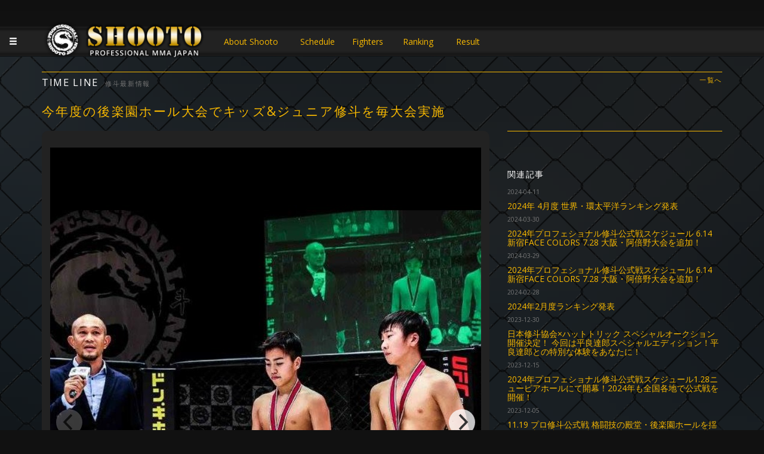

--- FILE ---
content_type: text/html; charset=UTF-8
request_url: https://shooto-mma.com/topics/?id=1172
body_size: 13203
content:
<!DOCTYPE html>
<html lang="ja">
<head>
	<!-- Google tag (gtag.js) -->
<script async src="https://www.googletagmanager.com/gtag/js?id=UA-607932-84"></script>
<script>
  window.dataLayer = window.dataLayer || [];
  function gtag(){dataLayer.push(arguments);}
  gtag('js', new Date());

  gtag('config', 'UA-607932-84');
</script>

<meta charset="UTF-8">
<title>今年度の後楽園ホール大会でキッズ&ジュニア修斗を毎大会実施 日本修斗協会公認サイト | PRO SHOOTO MMA JAPAN - 修斗  - サステイン</title>
<link rel="icon" type="image/png" href="/shooto_logo_master.png" sizes="16x16">
<meta name="viewport" content="width=device-width, initial-scale=1, maximum-scale=1, minimum-scale=1">
<meta name="keywords" content="修斗,SHOOTO,MMA,総合格闘技,今年度の後楽園ホール大会でキッズ&ジュニア修斗を毎大会実施">
<meta name="description" content="修斗（SHOOTO）今年度の後楽園ホール大会でキッズ&ジュニア修斗を毎大会実施">
  <script src="https://code.jquery.com/jquery-3.7.1.min.js" ></script>
<!-- Latest compiled and minified CSS -->
<link rel="stylesheet" href="https://maxcdn.bootstrapcdn.com/bootstrap/3.3.6/css/bootstrap.min.css" integrity="sha384-1q8mTJOASx8j1Au+a5WDVnPi2lkFfwwEAa8hDDdjZlpLegxhjVME1fgjWPGmkzs7" crossorigin="anonymous">
  <link rel="stylesheet" href="https://cdn.jsdelivr.net/npm/bootstrap@3.4.1/dist/css/bootstrap.min.css">
<!-- Optional theme -->
<link rel="stylesheet" href="https://maxcdn.bootstrapcdn.com/bootstrap/3.3.6/css/bootstrap-theme.min.css" integrity="sha384-fLW2N01lMqjakBkx3l/M9EahuwpSfeNvV63J5ezn3uZzapT0u7EYsXMjQV+0En5r" crossorigin="anonymous">
<!-- Latest compiled and minified JavaScript -->
  <script src="https://cdn.jsdelivr.net/npm/bootstrap@3.4.1/dist/js/bootstrap.min.js"></script>
<link rel="stylesheet" type="text/css" href="/css.css">
<link rel="stylesheet" type="text/css" href="/menu.css"/>
<link rel="stylesheet" type="text/css" href="//fonts.googleapis.com/css?family=Open+Sans" />
<link rel="stylesheet" href="https://npmcdn.com/flickity@1.2/dist/flickity.css">
<script src="https://npmcdn.com/flickity@1.2/dist/flickity.pkgd.min.js"></script>
<script src="https://apis.google.com/js/platform.js"></script>
<script src="/jquery.mobile-menu.js"></script>
<script src="/pagetop.js"></script>
<script>jQuery(function($){$("#main-image-gallery").flickity({contain: true,imagesLoaded: true,pageDots :false});});</script>
</head>
<style>
.main-image-gallery {height:300px;}
</style>
<body>
<script>
  (function(i,s,o,g,r,a,m){i['GoogleAnalyticsObject']=r;i[r]=i[r]||function(){
  (i[r].q=i[r].q||[]).push(arguments)},i[r].l=1*new Date();a=s.createElement(o),
  m=s.getElementsByTagName(o)[0];a.async=1;a.src=g;m.parentNode.insertBefore(a,m)
  })(window,document,'script','https://www.google-analytics.com/analytics.js','ga');

  ga('create', 'UA-607932-84', 'auto');
  ga('send', 'pageview');

</script><div id="main">
<div id="contents">
<div id="shadow">
<div id="gauge">


<script>
$(function(){
	$("body").mobile_menu({
		menu: ['#sllide_menu nav'],
		prepend_button_to: '#slide_btn',
		button_content: '<div id="navi" class="fa fa-bars fa-3x glyphicon glyphicon-menu-hamburger"></div>'
	});
});
</script>

<header id="header">
<div id="slide_btn"></div>
<div class="container">
<h1><a href="https://shooto-mma.com">JAPANESE MMA SHOOTO OFFICIAL</a>
</h1><div class="head-link">
<a href="/about/" style="width:10em">About Shooto</a>
<a href="/schedule/">Schedule</a> 
<a href="/fighters/?pg=fighters&weight_class=1">Fighters</a> 
<a href="/ranking/">Ranking</a> 
<a href="/result/">Result</a>
<!--<a href="/colum/">Colum</a>-->
</div>
</div>
</header>
<a id="vtj-banner" href="http://www.vtj-mma.com/" target="_blank" style="display:none;">VTJ 6.19 大阪で開催</a>



<div id="sllide_menu">
<nav>
<ul>
<li><a class="menu-item" href="/schedule">Schedule<small class="pull-right">開催予定</small></a></li>
<li><a class="menu-item" href="/fighters/?pg=fighters&weight_class=1">Fighters<small class="pull-right">選手紹介</small></a></li>
<li><a class="menu-item" href="/ranking">Ranking<small class="pull-right">ランキング</small></a></li>
<li><a class="menu-item" href="/result">Result<small class="pull-right">大会結果</small></a></li>
<!--<li><a class="menu-item" href="/ticket">Ticket<small class="pull-right">チケット</small></a></li>-->
<li><a class="menu-item" href="/about">About Shooto<small class="pull-right">修斗とは</small></a></li>
<!--<li><a class="menu-item" href="/colum">Colum<small class="pull-right">コラム</small></a></li>-->

</ul>
</nav>
</div><div id="pagetop"></div>
<div class="container">
<h2>TIME LINE<small style="margin-left:1em;">修斗最新情報</small><small><a href="./" class="pull-right">一覧へ</a></small></h2><div id="fighter-info"></div>
<p></p><h3 style="font-size:1.5em;color:#F7B800;">今年度の後楽園ホール大会でキッズ&ジュニア修斗を毎大会実施</h3><div class="row"><div class="col-xs-12 col-md-8"><div style="padding:1em;background:#222;color:#DDD;border-radius:10px;margin-bottom:1em;"><div id="main-image-gallery" style="margin-top:1em;”><img src="../images/jr1.JPG" alt="ジュニア修斗"><img src="../images/jr2.PNG" alt="ジュニア修斗"><img src="../images/jr3.PNG" alt="ジュニア修斗"><img src="../images/jr4.PNG" alt="ジュニア修斗"></div><br />
一昨年より日本修斗協会が育成に力を入れているキッズ&ジュニア修斗の試合をサステイン主催プロ修斗公式戦後楽園ホール大会で毎大会実施されることになりました。<br />
キッズ&ジュニア修斗@後楽園ホールへの参加資格は、日本修斗協会加盟のオフィシャルジム及びオフィシャルクラブから推薦、日本修斗協会協力のもと、試合が組まれます。<br />
尚、6月25日に予定している大阪府立体育館第二競技場大会でも開催されます。<br />
未来のMMAファイター、世界王者に惜しみない声援をお送り下さい。<br />
<br />
<br />
キッズ&ジュニア修斗@後楽園ホール<br />
［大会日程］<br />
3月24日（金）<br />
5月12日（金）<br />
6月25日（日）※大阪（府立体育館第二競技場）<br />
7月23日（日）<br />

	<div class="panel panel-default" style="margin-top:1em;">
	<div class="panel-body">
	<a href="https://twitter.com/share" class="twitter-share-button" data-text="今年度の後楽園ホール大会でキッズ&ジュニア修斗を毎大会実施" data-size="large" data-hashtags="">Tweet</a> <script>!function(d,s,id){var js,fjs=d.getElementsByTagName(s)[0],p=/^http:/.test(d.location)?'http':'https';if(!d.getElementById(id)){js=d.createElement(s);js.id=id;js.src=p+'://platform.twitter.com/widgets.js';fjs.parentNode.insertBefore(js,fjs);}}(document, 'script', 'twitter-wjs');</script>
	</div>
	</div></div></div><div class="col-xs-12 col-md-4"><h2><br><small> </small></h2><div><div style="margin:1em auto;"><a href="..//?id=" style=""></a></div><h3>関連記事</h3><h4 style="font-size:1em;"><small style="display:block;margin:1em auto;">2024-04-11</small><a href="./?id=5318">2024年 4月度 世界・環太平洋ランキング発表</a></h4><h4 style="font-size:1em;"><small style="display:block;margin:1em auto;">2024-03-30</small><a href="./?id=5290">2024年プロフェショナル修斗公式戦スケジュール 6.14 新宿FACE  COLORS 7.28 大阪・阿倍野大会を追加！</a></h4><h4 style="font-size:1em;"><small style="display:block;margin:1em auto;">2024-03-29</small><a href="./?id=5288">2024年プロフェショナル修斗公式戦スケジュール 6.14 新宿FACE  COLORS 7.28 大阪・阿倍野大会を追加！</a></h4><h4 style="font-size:1em;"><small style="display:block;margin:1em auto;">2024-02-28</small><a href="./?id=5244">2024年2月度ランキング発表</a></h4><h4 style="font-size:1em;"><small style="display:block;margin:1em auto;">2023-12-30</small><a href="./?id=5196">日本修斗協会×ハットトリック スペシャルオークション開催決定！ 今回は平良達郎スペシャルエディション！平良達郎との特別な体験をあなたに！</a></h4><h4 style="font-size:1em;"><small style="display:block;margin:1em auto;">2023-12-15</small><a href="./?id=5191">2024年プロフェショナル修斗公式戦スケジュール1.28ニューピアホールにて開幕！2024年も全国各地で公式戦を開催！</a></h4><h4 style="font-size:1em;"><small style="display:block;margin:1em auto;">2023-12-05</small><a href="./?id=5175">11.19 プロ修斗公式戦 格闘技の殿堂・後楽園ホールを揺らした新井丈vs山内渉、宇野薫vsオーディン 選手と共に戦ったグローブをオークションに出品！</a></h4><h4 style="font-size:1em;"><small style="display:block;margin:1em auto;">2023-10-14</small><a href="./?id=5094">10.15全日本アマ修斗選手権 ライブ配信情報 　今年もデュアルケージで開催、両試合場とも全試合無料ライブ配信決定！ 　各階級決勝戦は実況&解説入りでお届け！ 　ゲスト解説には斎藤裕が登場！</a></h4><h4 style="font-size:1em;"><small style="display:block;margin:1em auto;">2023-09-30</small><a href="./?id=5085">10月15日　アマ修斗（一般）全日本選手権　組み合わせ&試合順決定</a></h4><h4 style="font-size:1em;"><small style="display:block;margin:1em auto;">2023-09-20</small><a href="./?id=5065">12.2 プロフェッショナル修斗・豊洲PIT大会決定カードリリース動画</a></h4><h4 style="font-size:1em;"><small style="display:block;margin:1em auto;">2023-09-20</small><a href="./?id=5069">10/5（木）後楽園ホールにてプロ修斗公式戦の雰囲気を再現！ 　観客エキストラ大募集 </a></h4><h4 style="font-size:1em;"><small style="display:block;margin:1em auto;">2023-08-11</small><a href="./?id=5040">UFCで活躍中の“スーパーノヴァ”平良達郎が『魔裟斗チャンネル』に登場！</a></h4><h4 style="font-size:1em;"><small style="display:block;margin:1em auto;">2023-07-15</small><a href="./?id=5022">2023年7月度世界・環太平洋ランキング発表</a></h4><h4 style="font-size:1em;"><small style="display:block;margin:1em auto;">2023-06-30</small><a href="./?id=4998">2023年 6月度ランキング発表</a></h4><h4 style="font-size:1em;"><small style="display:block;margin:1em auto;">2023-03-23</small><a href="./?id=4837">修斗年間表彰2022 & 新人王2022三賞決定！ 　2022年プロ修斗の顔は新井丈！MVP & MIP W受賞！ 　新人王MVPはCHAN-龍！フライ級片山は技能&敢闘W受賞</a></h4><h4 style="font-size:1em;"><small style="display:block;margin:1em auto;">2023-03-10</small><a href="./?id=4816">勢いが止まらない！世界王者・平良達郎が切手のデザインに！世界を相手に戦う「TATSURO TAIRA」フレーム切手の限定販売が決定！</a></h4><h4 style="font-size:1em;"><small style="display:block;margin:1em auto;">2023-02-27</small><a href="./?id=4809">博物館レベルのお宝の数々を出品！ 　修斗レジェンド ×アマ修斗チャンピオン 対談企画連動スペシャルオークション開催決定！ 　オークションは3/5（日）22時まで！</a></h4><h4 style="font-size:1em;"><small style="display:block;margin:1em auto;">2023-02-14</small><a href="./?id=4807">2023年度新人王決定トーナメント 組み合わせ決定</a></h4><h4 style="font-size:1em;"><small style="display:block;margin:1em auto;">2023-01-01</small><a href="./?id=4781">2023年 新年のご挨拶</a></h4><h4 style="font-size:1em;"><small style="display:block;margin:1em auto;">2022-12-05</small><a href="./?id=4731">2023年プロフェショナル修斗公式戦 スケジュール発表 　来年度開幕戦は1.15　後楽園ホール！新人王全階級決勝戦を開催！</a></h4><h4 style="font-size:1em;"><small style="display:block;margin:1em auto;">2022-11-28</small><a href="./?id=4728">2022年世界・環太平洋ランキング発表</a></h4><h4 style="font-size:1em;"><small style="display:block;margin:1em auto;">2022-11-27</small><a href="./?id=4723">2023年プロフェショナル修斗公式戦 スケジュール発表 　来年度開幕戦は1.15　後楽園ホール！新人王全階級決勝戦を開催！</a></h4><h4 style="font-size:1em;"><small style="display:block;margin:1em auto;">2022-10-28</small><a href="./?id=4683">2022年10月度世界・環太平洋ランキング発表</a></h4><h4 style="font-size:1em;"><small style="display:block;margin:1em auto;">2022-10-28</small><a href="./?id=4684">2022年10月度世界・環太平洋ランキング発表</a></h4><h4 style="font-size:1em;"><small style="display:block;margin:1em auto;">2022-10-27</small><a href="./?id=4680">10.30 第28回全日本アマチュア修斗選手権大会開催情報</a></h4><h4 style="font-size:1em;"><small style="display:block;margin:1em auto;">2022-09-16</small><a href="./?id=4642">2022年9月度世界・環太平洋ランキング発表</a></h4><h4 style="font-size:1em;"><small style="display:block;margin:1em auto;">2022-08-18</small><a href="./?id=4598">2022年8月度環太平洋・世界ランキング発表</a></h4><h4 style="font-size:1em;"><small style="display:block;margin:1em auto;">2022-05-31</small><a href="./?id=4493">2022年5月度世界・環太平洋ランキング発表</a></h4><h4 style="font-size:1em;"><small style="display:block;margin:1em auto;">2022-05-01</small><a href="./?id=4437">2022年4月度世界・環太平洋ランキング発表</a></h4><h4 style="font-size:1em;"><small style="display:block;margin:1em auto;">2022-03-22</small><a href="./?id=4394">2022年3月度環太平洋・世界ランキング発表</a></h4><h4 style="font-size:1em;"><small style="display:block;margin:1em auto;">2022-02-26</small><a href="./?id=4377">バリュエンス、一般社団法人 日本修斗協会と提携してデュアルキャリア採用を強化</a></h4><h4 style="font-size:1em;"><small style="display:block;margin:1em auto;">2022-02-22</small><a href="./?id=4373">サステイン主催 プロフェッショナル修斗公式戦 　公式アンバサダーに宮藤あどねが就任</a></h4><h4 style="font-size:1em;"><small style="display:block;margin:1em auto;">2022-01-28</small><a href="./?id=4363">2022年1月度世界・環太平洋ランキング発表</a></h4><h4 style="font-size:1em;"><small style="display:block;margin:1em auto;">2022-01-14</small><a href="./?id=4342">第８代修斗世界フライ級チャンピオン、平良 達郎(２１歳)が米国最大のスポーツエージェント「イリディアム・スポーツ」と正式契約。 UFC出場と世界戦略で合意。そして海外武者修行へ！</a></h4><h4 style="font-size:1em;"><small style="display:block;margin:1em auto;">2022-01-14</small><a href="./?id=4346">斎藤裕のグローブが高額落札された事で話題となったスポーツチーム公認オークションサイト「HATTRICK」と日本修斗協会がスペシャルオークションを開催！ 　斎藤裕、宇野薫、桜井マッハ速人、五味隆典、佐藤ルミナ等が伝説を創り上げた栄光のアイテムを出品！ 　これを記念したスペシャル対談動画もアップ！</a></h4><h4 style="font-size:1em;"><small style="display:block;margin:1em auto;">2022-01-01</small><a href="./?id=4324">新年のご挨拶</a></h4><h4 style="font-size:1em;"><small style="display:block;margin:1em auto;">2021-10-17</small><a href="./?id=4217">2021年10月度の世界・環太平洋ランキング発表</a></h4><h4 style="font-size:1em;"><small style="display:block;margin:1em auto;">2021-09-30</small><a href="./?id=4195">【訃報】木口宣昭先生 逝去</a></h4><h4 style="font-size:1em;"><small style="display:block;margin:1em auto;">2021-07-15</small><a href="./?id=4092">2021年7月度 環太平洋・世界ランキング発表</a></h4><h4 style="font-size:1em;"><small style="display:block;margin:1em auto;">2021-06-15</small><a href="./?id=4047">プロ修斗 2022年度新人王決定トーナメント 組合せ決定</a></h4><h4 style="font-size:1em;"><small style="display:block;margin:1em auto;">2021-06-13</small><a href="./?id=4046">2021年6月度環太平洋・世界ランキング発表</a></h4><h4 style="font-size:1em;"><small style="display:block;margin:1em auto;">2021-04-10</small><a href="./?id=3983">2021年4月度世界・環太平洋ランキング発表</a></h4><h4 style="font-size:1em;"><small style="display:block;margin:1em auto;">2021-03-31</small><a href="./?id=3964">世界フェザー級王者・斎藤裕がタイトル返上</a></h4><h4 style="font-size:1em;"><small style="display:block;margin:1em auto;">2021-03-13</small><a href="./?id=3955">2021年3月度世界・環太平洋ランキング発表</a></h4><h4 style="font-size:1em;"><small style="display:block;margin:1em auto;">2021-02-22</small><a href="./?id=3949">2.22 Clasty Presents Road to ONE 4th Young Gun’s当日券販売情報</a></h4><h4 style="font-size:1em;"><small style="display:block;margin:1em auto;">2021-02-02</small><a href="./?id=3941">CLASTY Presents Road to ONE:4th Young Guns 開催決定 「ガキには、未来しかない。」 日本格闘界”5年後の主役たち”をラインアップに揃え メインイベントには平田樹が登場！</a></h4><h4 style="font-size:1em;"><small style="display:block;margin:1em auto;">2021-01-08</small><a href="./?id=3910">2021年1月度環太平洋・世界ランキング発表</a></h4><h4 style="font-size:1em;"><small style="display:block;margin:1em auto;">2020-12-12</small><a href="./?id=3884">サステイン主催 2021年度プロ修斗開催スケジュール発表 開幕戦は1.31ニューピア大会昼夜開催！</a></h4><h4 style="font-size:1em;"><small style="display:block;margin:1em auto;">2020-12-10</small><a href="./?id=3883">2020年12月度世界環太平洋ランキング発表</a></h4><h4 style="font-size:1em;"><small style="display:block;margin:1em auto;">2020-12-01</small><a href="./?id=3871">世界バンタム級王者・佐藤将光がタイトルを返上</a></h4><h4 style="font-size:1em;"><small style="display:block;margin:1em auto;">2020-11-10</small><a href="./?id=3856">2020年11月度環太平洋・世界ランキング発表</a></h4><h4 style="font-size:1em;"><small style="display:block;margin:1em auto;">2020-10-18</small><a href="./?id=3839">2020年10月度環太平洋・世界ランキング発表</a></h4><h4 style="font-size:1em;"><small style="display:block;margin:1em auto;">2020-09-09</small><a href="./?id=3803">2020年9月度環太平洋・世界・女子ランキング発表</a></h4><h4 style="font-size:1em;"><small style="display:block;margin:1em auto;">2020-08-18</small><a href="./?id=3778">9.10ROAD to ONE 3rd 開催決定！ “日本MMAの総番長”青木真也が約11ヶ月ぶりのMMA戦を自らプロデュース！ 猿田洋祐vs内藤のび太、国内最高峰の戦いが電撃決定！</a></h4><h4 style="font-size:1em;"><small style="display:block;margin:1em auto;">2020-08-16</small><a href="./?id=3783">2020年8月度世界・環太平洋ランキング発表</a></h4><h4 style="font-size:1em;"><small style="display:block;margin:1em auto;">2020-07-06</small><a href="./?id=3752">2020年7月度環太平洋・世界ランキング発表</a></h4><h4 style="font-size:1em;"><small style="display:block;margin:1em auto;">2020-06-09</small><a href="./?id=3738">2020年6月度環太平洋・世界ランキング発表</a></h4><h4 style="font-size:1em;"><small style="display:block;margin:1em auto;">2020-05-06</small><a href="./?id=3720">5.31プロフェッショナル修斗 ABEMAテレビマッチ決定対戦カード発表 “投神”倉本一真と“ID MMA”岡田遼が世界バンタム級暫定王者決定戦で激突！</a></h4><h4 style="font-size:1em;"><small style="display:block;margin:1em auto;">2020-05-06</small><a href="./?id=3723">2020年5月度 環太平洋・世界ランキング発表</a></h4><h4 style="font-size:1em;"><small style="display:block;margin:1em auto;">2020-05-03</small><a href="./?id=3719">5.31プロ修斗公式戦は無観客大会/ABEMAテレビマッチとして開催</a></h4><h4 style="font-size:1em;"><small style="display:block;margin:1em auto;">2020-04-14</small><a href="./?id=3718">様々なジャンルと団体を超えてファイターが集結！ Road to ONE:2nd sponsored by ABEMA 全6試合が決定！</a></h4><h4 style="font-size:1em;"><small style="display:block;margin:1em auto;">2020-04-08</small><a href="./?id=3717">2020年4月度世界・環太平洋ランキング発表</a></h4><h4 style="font-size:1em;"><small style="display:block;margin:1em auto;">2020-03-20</small><a href="./?id=3709">「今」だから「格闘技」を！ プロフェショナル修斗、長南亮 氏がAbemaTVのサポートを受け 『Road to ONE：2nd』を開催！ 青木真也・田中教路・OWSファイターら続々参戦 ～「AbemaTV」にて全試合独占生中継～</a></h4><h4 style="font-size:1em;"><small style="display:block;margin:1em auto;">2020-03-12</small><a href="./?id=3689">今後の弊社主催プロフェッショナル修斗公式戦開催に関して</a></h4><h4 style="font-size:1em;"><small style="display:block;margin:1em auto;">2020-03-01</small><a href="./?id=3688">2020年3月度世界・環太平洋ランキング発表</a></h4><h4 style="font-size:1em;"><small style="display:block;margin:1em auto;">2020-02-28</small><a href="./?id=3683">キッズ修斗から世界へ！ 　世界ストロー級新王者・箕輪ひろばがONE Championshipと契約。</a></h4><h4 style="font-size:1em;"><small style="display:block;margin:1em auto;">2020-02-16</small><a href="./?id=3679">世界ライト級王者・松本光史がタイトルを返上</a></h4><h4 style="font-size:1em;"><small style="display:block;margin:1em auto;">2020-02-06</small><a href="./?id=3635">修斗年間表彰2019結果発表 “投神”倉本、MVP &ベストバウト二冠達成！2019年修斗の顔に！</a></h4><h4 style="font-size:1em;"><small style="display:block;margin:1em auto;">2020-02-06</small><a href="./?id=3636">2020年度新人王決定トーナメント組み合わせ決定</a></h4><h4 style="font-size:1em;"><small style="display:block;margin:1em auto;">2020-02-05</small><a href="./?id=3633">2020年2月度世界・環太平洋ランキング発表</a></h4><h4 style="font-size:1em;"><small style="display:block;margin:1em auto;">2020-01-23</small><a href="./?id=3604">3月はMOBSTYLESが渋谷をジャック！！！ 3/21渋谷O-EASTにて20周年を迎えるMOBSTYLESと修斗のコラボイベント「FIGHT＆MOSH」開催決定！</a></h4><h4 style="font-size:1em;"><small style="display:block;margin:1em auto;">2020-01-07</small><a href="./?id=3580">2020年1月度環太平洋・世界ランキング発表</a></h4><h4 style="font-size:1em;"><small style="display:block;margin:1em auto;">2019-12-08</small><a href="./?id=3557">2019年12月度 世界・環太平洋ランキング発表</a></h4><h4 style="font-size:1em;"><small style="display:block;margin:1em auto;">2019-11-06</small><a href="./?id=3496">2019年11月度世界・環太平洋ランキング発表</a></h4><h4 style="font-size:1em;"><small style="display:block;margin:1em auto;">2019-10-19</small><a href="./?id=3488">日本修斗協会より、INSPIRIT社「タオル大作戦」へご協力のお願い</a></h4><h4 style="font-size:1em;"><small style="display:block;margin:1em auto;">2019-10-07</small><a href="./?id=3473">2019年10月度世界・環太平洋ランキング発表</a></h4><h4 style="font-size:1em;"><small style="display:block;margin:1em auto;">2019-09-23</small><a href="./?id=3458">修斗史に新たな歴史が刻まれる！ 　優勝賞金100万円！ 　女子初代スーパーアトム級王座決定トーナメント開催決定！</a></h4><h4 style="font-size:1em;"><small style="display:block;margin:1em auto;">2019-09-06</small><a href="./?id=3434">世界各国から選ばれし129名がエントリー！アマチュアMMA日本一決定戦 　第26回全日本アマチュア修斗選手権大会 トーナメント組み合わせ決定！</a></h4><h4 style="font-size:1em;"><small style="display:block;margin:1em auto;">2019-09-06</small><a href="./?id=3435">2019年9月度 環太平洋・世界ランキング発表</a></h4><h4 style="font-size:1em;"><small style="display:block;margin:1em auto;">2019-08-27</small><a href="./?id=3433">2019年 8月度環太平洋・世界ランキング発表</a></h4><h4 style="font-size:1em;"><small style="display:block;margin:1em auto;">2019-08-05</small><a href="./?id=3426">明後日、ONE Championship日本大会“ONE: CENTURY 世紀”のファンイベントを開催 修斗vsパンクラス 全面対抗戦のカード発表&フェイスオフ！</a></h4><h4 style="font-size:1em;"><small style="display:block;margin:1em auto;">2019-07-01</small><a href="./?id=3400">10月13日両国国技館でONE Championship日本大会が決定！
修斗vsパンクラス の王者対決が実現！</a></h4><h4 style="font-size:1em;"><small style="display:block;margin:1em auto;">2019-06-25</small><a href="./?id=3382">2019年6月度 環太平洋・世界ランキング発表</a></h4><h4 style="font-size:1em;"><small style="display:block;margin:1em auto;">2019-06-19</small><a href="./?id=3372">6月16日 プロ修斗 TNS主催興行福岡大会 試合結果</a></h4><h4 style="font-size:1em;"><small style="display:block;margin:1em auto;">2019-06-06</small><a href="./?id=3343">6/12 ONEchampionshipで格闘技体験会を日比谷で開催。副社長であるミーシャ・テイト来場！</a></h4><h4 style="font-size:1em;"><small style="display:block;margin:1em auto;">2019-05-15</small><a href="./?id=3322">5.17 in SINGAPORE ONE Championship “ONE ENTER THE DRAGON” AbemaTVで完全生中継！</a></h4><h4 style="font-size:1em;"><small style="display:block;margin:1em auto;">2019-05-13</small><a href="./?id=3321">青木真也がクリスチャン・リーを相手にONE ライト級世界王座初防衛戦！</a></h4><h4 style="font-size:1em;"><small style="display:block;margin:1em auto;">2019-05-11</small><a href="./?id=3319">5.10 ONE Championshipバンコク大会がAbemaTVで無料視聴可能です！</a></h4><h4 style="font-size:1em;"><small style="display:block;margin:1em auto;">2019-05-06</small><a href="./?id=3301">2019年5月度環太平洋・世界ランキング発表</a></h4><h4 style="font-size:1em;"><small style="display:block;margin:1em auto;">2019-04-27</small><a href="./?id=3279">格闘写真家・長尾迪氏が自ら撮影！大好評GW撮影会を実施！</a></h4><h4 style="font-size:1em;"><small style="display:block;margin:1em auto;">2019-04-27</small><a href="./?id=3282">5.6修斗30周年記念  長尾迪写真展『SHOOTO LEGENDS』開催決定！</a></h4><h4 style="font-size:1em;"><small style="display:block;margin:1em auto;">2019-04-21</small><a href="./?id=3265">2019年4月度世界・環太平洋ランキング発表</a></h4><h4 style="font-size:1em;"><small style="display:block;margin:1em auto;">2019-04-13</small><a href="./?id=3241">世界ストロー級王者・猿田出場    4.12 ONEchampionship マニラ大会の模様をAbemaTVで無料視聴可能に！</a></h4><h4 style="font-size:1em;"><small style="display:block;margin:1em auto;">2019-03-26</small><a href="./?id=3235">修斗世界王者が2ヶ月連続でONE Championshipに参戦決定！</a></h4><h4 style="font-size:1em;"><small style="display:block;margin:1em auto;">2019-03-17</small><a href="./?id=3212">2019年 3月度環太平洋・世界ランキング発表</a></h4><h4 style="font-size:1em;"><small style="display:block;margin:1em auto;">2019-03-07</small><a href="./?id=3185">3.31 ONE championship日本大会を前に3/28(木)公開会見！一般参加者を募集！</a></h4><h4 style="font-size:1em;"><small style="display:block;margin:1em auto;">2019-02-21</small><a href="./?id=3180">本日放送！2/21 26:05〜 テレビ東京にて『格闘王誕生！ONE　Championship』！</a></h4><h4 style="font-size:1em;"><small style="display:block;margin:1em auto;">2019-02-19</small><a href="./?id=3183">2019年2月度 環太平洋・世界ランキング発表！</a></h4><h4 style="font-size:1em;"><small style="display:block;margin:1em auto;">2019-01-28</small><a href="./?id=3162">2018年修斗年間表彰アンケート 　年間MVPは世界ストロー級王者・猿田洋祐が受賞！</a></h4><h4 style="font-size:1em;"><small style="display:block;margin:1em auto;">2019-01-22</small><a href="./?id=3145">2018年度 新人王決定トーナメント結果発表</a></h4><h4 style="font-size:1em;"><small style="display:block;margin:1em auto;">2019-01-15</small><a href="./?id=3135">2019年1月度、世界、環太平洋ランキング発表</a></h4><h4 style="font-size:1em;"><small style="display:block;margin:1em auto;">2019-01-09</small><a href="./?id=3129">2018年修斗年間表彰　Twitterアンケート開始</a></h4><h4 style="font-size:1em;"><small style="display:block;margin:1em auto;">2019-01-01</small><a href="./?id=3122">新年のご挨拶</a></h4><h4 style="font-size:1em;"><small style="display:block;margin:1em auto;">2018-12-28</small><a href="./?id=3112">遂に迎えるクライマックス！！格闘代理戦争3rdシーズン決勝戦、#14は29日（土）、いつもより少し早い20時から三時間に渡り生放送！</a></h4><h4 style="font-size:1em;"><small style="display:block;margin:1em auto;">2018-12-21</small><a href="./?id=3106">決勝戦直前！格闘代理戦争3rdシーズン最新回#13は22日（土）22時から放送！</a></h4><h4 style="font-size:1em;"><small style="display:block;margin:1em auto;">2018-12-15</small><a href="./?id=3088">今夜、新宿大会の後、22時からはAbemaTVで格闘代理戦争！</a></h4><h4 style="font-size:1em;"><small style="display:block;margin:1em auto;">2018-12-10</small><a href="./?id=3078">楽天コレクションにて人気TVアニメ「バキ」と実在の格闘家によるコラボグッズ販売開始 　扇久保、猿田、田丸が登場</a></h4><h4 style="font-size:1em;"><small style="display:block;margin:1em auto;">2018-12-07</small><a href="./?id=3076">毎週土曜夜10時からは修斗歴代王者多数出演中、話題の格闘リアリティーショー「格闘代理戦争3rdシーズン」！</a></h4><h4 style="font-size:1em;"><small style="display:block;margin:1em auto;">2018-12-01</small><a href="./?id=3093">2018年12月度環太平洋・世界ランキング発表</a></h4><h4 style="font-size:1em;"><small style="display:block;margin:1em auto;">2018-11-30</small><a href="./?id=3071">いよいよ今週は運命の準決勝！「格闘代理戦争3rdシーズン」 　今週は少し早い12/1(土)夜9時45分よりAbemaTVにて生中継！</a></h4><h4 style="font-size:1em;"><small style="display:block;margin:1em auto;">2018-11-24</small><a href="./?id=3064">毎週土曜の夜は、盛り上がりを見せるジョシカク「格闘代理戦争3rdシーズン」！ 運命の準決勝を控えた#9には、また新たなレジェンドが登場！11/24(土)夜10時よりAbemaTVにて放送！</a></h4><h4 style="font-size:1em;"><small style="display:block;margin:1em auto;">2018-11-16</small><a href="./?id=3046">2018年11月度プロフェッショナル修斗 世界・環太平洋ランキング発表</a></h4><h4 style="font-size:1em;"><small style="display:block;margin:1em auto;">2018-11-10</small><a href="./?id=3029">Abema TV『格闘代理戦争3rdシーズン #7 』ジョシカク編は本日11月10日（土）22時より放送！</a></h4><h4 style="font-size:1em;"><small style="display:block;margin:1em auto;">2018-11-09</small><a href="./?id=3021">いよいよ2回戦組み合わせ決定！そしてあの遺恨再燃か！？     AbemaTV 格闘代理戦争3rdシーズン #7 は11/10夜10時放送</a></h4><h4 style="font-size:1em;"><small style="display:block;margin:1em auto;">2018-11-03</small><a href="./?id=3020">業界内外でも話題のAbema TV『格闘代理戦争3rdシーズン #6』ジョシカク編は明後日11月3日（土）22時より放送！</a></h4><h4 style="font-size:1em;"><small style="display:block;margin:1em auto;">2018-10-28</small><a href="./?id=3011">山本“KID”徳郁選手 お別れの会のお知らせ</a></h4><h4 style="font-size:1em;"><small style="display:block;margin:1em auto;">2018-10-27</small><a href="./?id=3010">【格闘代理戦争】10/29運命の１回戦生中継直前！3rdシーズン4.5話｜10/27土曜よる9時半～生放送！</a></h4><h4 style="font-size:1em;"><small style="display:block;margin:1em auto;">2018-10-26</small><a href="./?id=3008">『格闘代理戦争』3rdシーズン・ジョシカク編の1回戦を明日21時30分よりAbemaTVで生中継！</a></h4><h4 style="font-size:1em;"><small style="display:block;margin:1em auto;">2018-10-21</small><a href="./?id=3003">2018年 10月度環太平洋ランキング発表</a></h4><h4 style="font-size:1em;"><small style="display:block;margin:1em auto;">2018-10-20</small><a href="./?id=2996">話題の格闘代理戦争3rdシーズン #4は10/20(土)夜10時よりAbemaTVにて放送！</a></h4><h4 style="font-size:1em;"><small style="display:block;margin:1em auto;">2018-10-16</small><a href="./?id=2991">10月14日 アマ修斗（一般）全日本選手権 結果速報</a></h4><h4 style="font-size:1em;"><small style="display:block;margin:1em auto;">2018-10-02</small><a href="./?id=2984">佐藤ルミナがシュートボクシング女子王者・MIOのMMA初挑戦を応援！ 　話題のAbemaTV「格闘代理戦争3rdシーズン」#2は10/6放送</a></h4><h4 style="font-size:1em;"><small style="display:block;margin:1em auto;">2018-09-30</small><a href="./?id=2981">◎佐藤ルミナ、宇野薫、青木真也など修斗歴代王者がレジェンドとして出演 AbemaTV「格闘代理戦争3rdシーズン」が放送開始！</a></h4><h4 style="font-size:1em;"><small style="display:block;margin:1em auto;">2018-09-19</small><a href="./?id=2958">故・山本KID徳郁選手によせて</a></h4><h4 style="font-size:1em;"><small style="display:block;margin:1em auto;">2018-09-15</small><a href="./?id=2950">プロフェッショナル修斗2018年9月度ランキング発表</a></h4><h4 style="font-size:1em;"><small style="display:block;margin:1em auto;">2018-08-11</small><a href="./?id=2932">プロフェッショナル修斗 世界・環太平洋ランキング8月度が発表されました</a></h4><h4 style="font-size:1em;"><small style="display:block;margin:1em auto;">2018-07-31</small><a href="./?id=2926">7/31発売、30年振り復刊、話題の「佐山聡のシューティング入門」取扱店のお知らせ</a></h4><h4 style="font-size:1em;"><small style="display:block;margin:1em auto;">2018-07-13</small><a href="./?id=2816">2018年7月度のランキングアップデート</a></h4><h4 style="font-size:1em;"><small style="display:block;margin:1em auto;">2018-07-12</small><a href="./?id=2798">2018年度世界、環太平洋各ランキング発表</a></h4><h4 style="font-size:1em;"><small style="display:block;margin:1em auto;">2018-07-12</small><a href="./?id=2800">世界初のＭＭＡ技術書 『佐山 聡のシューティング入門』 が30年振りに復刊！ 　8ページ追加の増補改訂版として限定1000冊のみ販売決定！</a></h4><h4 style="font-size:1em;"><small style="display:block;margin:1em auto;">2018-06-18</small><a href="./?id=2768">2018年 6月度ランキング更新</a></h4><h4 style="font-size:1em;"><small style="display:block;margin:1em auto;">2018-05-20</small><a href="./?id=2729">2018年5月度ランキング更新</a></h4><h4 style="font-size:1em;"><small style="display:block;margin:1em auto;">2018-04-16</small><a href="./?id=2621">プロフェッショナル修斗公式戦香川大会「FORCE 09」結果</a></h4><h4 style="font-size:1em;"><small style="display:block;margin:1em auto;">2018-04-14</small><a href="./?id=2616">2018年 4月度環太平洋ランキング ［選定］プロフェッショナル修斗ランキング委員会（4月1日付け／2018年3月31日までの実績で選定）</a></h4><h4 style="font-size:1em;"><small style="display:block;margin:1em auto;">2018-04-14</small><a href="./?id=2617">アマ修斗全日本選手権・各地区選手権の全ての日程が決定</a></h4><h4 style="font-size:1em;"><small style="display:block;margin:1em auto;">2018-03-15</small><a href="./?id=2511">2018年3月度ランキングアップデート</a></h4><h4 style="font-size:1em;"><small style="display:block;margin:1em auto;">2018-02-10</small><a href="./?id=2474">2018年2月度各ランキング発表</a></h4><h4 style="font-size:1em;"><small style="display:block;margin:1em auto;">2018-01-30</small><a href="./?id=2467">2017年度新人王決定トーナメント結果発表</a></h4><h4 style="font-size:1em;"><small style="display:block;margin:1em auto;">2018-01-30</small><a href="./?id=2469">修斗年間表彰2017 各賞発表 　死闘に次ぐ死闘、2017年無敗で世界王座戴冠の佐藤将光がMVP&ベストバウト二冠達成！</a></h4><h4 style="font-size:1em;"><small style="display:block;margin:1em auto;">2018-01-05</small><a href="./?id=2364">2017年修斗年間表彰　Twitterアンケート開始</a></h4><h4 style="font-size:1em;"><small style="display:block;margin:1em auto;">2018-01-01</small><a href="./?id=2362">2018年 新年のご挨拶</a></h4><h4 style="font-size:1em;"><small style="display:block;margin:1em auto;">2017-12-12</small><a href="./?id=2258">2017年12月付プロフェッショナル修斗 世界・環太平洋ランキング更新</a></h4><h4 style="font-size:1em;"><small style="display:block;margin:1em auto;">2017-11-21</small><a href="./?id=2243">2017年度新人王決定トーナメント 途中経過</a></h4><h4 style="font-size:1em;"><small style="display:block;margin:1em auto;">2017-11-13</small><a href="./?id=2239">新チャンピオン誕生！プロフェッショナル修斗2017年11月版 世界・環太平洋 ランキング発表！</a></h4><h4 style="font-size:1em;"><small style="display:block;margin:1em auto;">2017-11-12</small><a href="./?id=2238">プロフェッショナル修斗公式戦郡山大会 SHOOTO GRANZ　試合結果 　齋藤が昨年度新人王・一條を得意のギロチンで秒殺！新人王は逆転勝利の星野が決勝へ！</a></h4><h4 style="font-size:1em;"><small style="display:block;margin:1em auto;">2017-11-07</small><a href="./?id=2231">11.12 プロ修斗「SHOOTO GRANZ」郡山大会 　昨年度新人王・一條が“ギロチン”齋藤曜を相手に地元・福島で再起戦！</a></h4><h4 style="font-size:1em;"><small style="display:block;margin:1em auto;">2017-10-04</small><a href="./?id=1888">2018年度サステイン主催プロフェッショナル修斗公式戦日程発表 　今年10月オープンの新会場「カルッツかわさき」に5月進出！</a></h4><h4 style="font-size:1em;"><small style="display:block;margin:1em auto;">2017-09-07</small><a href="./?id=1870">プロフェッショナル修斗2017年新人王決定トーナメントUpdate!</a></h4><h4 style="font-size:1em;"><small style="display:block;margin:1em auto;">2017-08-30</small><a href="./?id=1697">9.23 アマ修斗 全日本選手権大会 出場選手一覧&組み合わせ発表</a></h4><h4 style="font-size:1em;"><small style="display:block;margin:1em auto;">2017-08-30</small><a href="./?id=1698">9.3 BORDER 大阪大会情報　大会当日、立見券を販売！</a></h4><h4 style="font-size:1em;"><small style="display:block;margin:1em auto;">2017-08-07</small><a href="./?id=1685">9月23日 アマ修斗 全日本選手権大会 出場者募集開始</a></h4><h4 style="font-size:1em;"><small style="display:block;margin:1em auto;">2017-06-03</small><a href="./?id=1578">2017年6月度、各ランキングをアップ</a></h4><h4 style="font-size:1em;"><small style="display:block;margin:1em auto;">2017-05-15</small><a href="./?id=1572">9月23日 アマ修斗全日本選手権にてJBJJFとD-NETとの大会併催が決定</a></h4><h4 style="font-size:1em;"><small style="display:block;margin:1em auto;">2017-05-01</small><a href="./?id=1449">格闘写真家・長尾迪氏による個展「MMA LEGEND」5/1より開催。中村頼永氏、中井祐樹氏とのトークイベントも</a></h4><h4 style="font-size:1em;"><small style="display:block;margin:1em auto;">2017-04-30</small><a href="./?id=1448">プロフェッショナル修斗 2017年4月度世界・環太平洋ランキングを更新しました</a></h4><h4 style="font-size:1em;"><small style="display:block;margin:1em auto;">2017-04-16</small><a href="./?id=1336">プロフェッショナル修斗2017年新人王決定トーナメントはこちらからチェック！</a></h4><h4 style="font-size:1em;"><small style="display:block;margin:1em auto;">2017-04-14</small><a href="./?id=1334">プロフェッショナル修斗2017年新人王決定トーナメントはこちらからチェック！</a></h4><h4 style="font-size:1em;"><small style="display:block;margin:1em auto;">2017-04-09</small><a href="./?id=1331">4.9 プロ修斗香川大会「FORCE 07」試合結果 　福田衝撃の復活KO勝利！</a></h4><h4 style="font-size:1em;"><small style="display:block;margin:1em auto;">2017-04-05</small><a href="./?id=1329">4.9 プロフェッショナル修斗公式戦「FORCE 07」香川大会 　メインは福田龍彌の国際戦！プロ～キッズ修斗まで、全10試合を実施</a></h4><h4 style="font-size:1em;"><small style="display:block;margin:1em auto;">2017-03-27</small><a href="./?id=1314">2017年3月度プロフェッショナル修斗ランキングを更新</a></h4><h4 style="font-size:1em;"><small style="display:block;margin:1em auto;">2017-03-21</small><a href="./?id=1276">MOBSTYLES Presents インフィニティリーグ2017 星取表を更新！</a></h4><h4 style="font-size:1em;"><small style="display:block;margin:1em auto;">2017-03-20</small><a href="./?id=1272">インフィニティリーグ2017特設ページオープン！</a></h4><h4 style="font-size:1em;"><small style="display:block;margin:1em auto;">2017-02-04</small><a href="./?id=1172">今年度の後楽園ホール大会でキッズ&ジュニア修斗を毎大会実施</a></h4><h4 style="font-size:1em;"><small style="display:block;margin:1em auto;">2017-02-02</small><a href="./?id=1171">修斗年間表彰2016</a></h4><h4 style="font-size:1em;"><small style="display:block;margin:1em auto;">2017-01-31</small><a href="./?id=1165">2017年プロ修斗新人王決定トーナメント発表</a></h4><h4 style="font-size:1em;"><small style="display:block;margin:1em auto;">2017-01-30</small><a href="./?id=1163">プロフェッショナル修斗公式戦日程を追加　4.23舞浜、6.25大阪、東西で春のビッグマッチ！</a></h4><h4 style="font-size:1em;"><small style="display:block;margin:1em auto;">2017-01-24</small><a href="./?id=1152">2017年サステイン主催大会のラウンドガールが決定しました！</a></h4><h4 style="font-size:1em;"><small style="display:block;margin:1em auto;">2017-01-22</small><a href="./?id=1149">2017年1月度各ランキング発表</a></h4><h4 style="font-size:1em;"><small style="display:block;margin:1em auto;">2017-01-19</small><a href="./?id=1147">インフィニティリーグ2017出場メンバー発表！今年はフェザー級（65.8kg）だ！</a></h4><h4 style="font-size:1em;"><small style="display:block;margin:1em auto;">2017-01-10</small><a href="./?id=1143">2016年修斗年間表彰Twitterアンケートを開始！</a></h4><h4 style="font-size:1em;"><small style="display:block;margin:1em auto;">2017-01-01</small><a href="./?id=1129">2017年新年のご挨拶</a></h4><h4 style="font-size:1em;"><small style="display:block;margin:1em auto;">2016-12-31</small><a href="./?id=1128">ニッポンファイト！2016！修斗公式試合結果</a></h4><h4 style="font-size:1em;"><small style="display:block;margin:1em auto;">2016-12-30</small><a href="./?id=1126">12.31 ニッポンファイト2016　出場選手コメントをアップ！</a></h4><h4 style="font-size:1em;"><small style="display:block;margin:1em auto;">2016-12-30</small><a href="./?id=1127">12.31 ニッポンファイト2016　出場選手前日計量結果</a></h4><h4 style="font-size:1em;"><small style="display:block;margin:1em auto;">2016-12-28</small><a href="./?id=1124">12.31 ニッポンファイト内でプロフェッショナル修斗公式戦を実施 　村田一着vs澤田龍人のランキング戦決定！</a></h4><h4 style="font-size:1em;"><small style="display:block;margin:1em auto;">2016-12-17</small><a href="./?id=1119">修斗が渋谷をジャック！TSUTAYA O-EASTにてケージを使用した公式戦「THIS IS SHOOTO」を開催！</a></h4><h4 style="font-size:1em;"><small style="display:block;margin:1em auto;">2016-12-06</small><a href="./?id=1086">12.11 BORDER大阪大会　今年最後の大阪大会 　マッチョvsニシダ、TOMAvs摩嶋のランキング戦他、8カードがラインナップ！ 　チケットは完売間近！</a></h4><h4 style="font-size:1em;"><small style="display:block;margin:1em auto;">2016-09-14</small><a href="./?id=836">10.9 “アマチュアMMAの最高峰”全日本アマチュア修斗選手権情報 　今年も小田原にデュアルケージ登場、話題のAbemaTVでのライブ配信も決定、解説には川畑要氏来場！</a></h4><h4 style="font-size:1em;"><small style="display:block;margin:1em auto;">2016-09-11</small><a href="./?id=833">10.9 第23回全日本アマ修斗選手権出場確定者発表</a></h4><h4 style="font-size:1em;"><small style="display:block;margin:1em auto;">2016-07-27</small><a href="./?id=760">修斗・VTJを放送中のAbemaTVで格闘チャンネルが開設</a></h4><h4 style="font-size:1em;"><small style="display:block;margin:1em auto;">2016-07-16</small><a href="./?id=722">9月19日(月・祝)舞浜アンフィシアターにて『VTJ8th』開催決定！</a></h4><h4 style="font-size:1em;"><small style="display:block;margin:1em auto;">2016-06-27</small><a href="./?id=516">ランキングを更新しました</a></h4><h4 style="font-size:1em;"><small style="display:block;margin:1em auto;">2016-06-21</small><a href="./?id=367">DMM.yellでラウンドガールオーディションを開始！</a></h4><h4 style="font-size:1em;"><small style="display:block;margin:1em auto;">2016-06-09</small><a href="./?id=309">6.19 VTJ in OSAKA 　話題のAbemaTVでの生中継も決定！</a></h4><h4 style="font-size:1em;"><small style="display:block;margin:1em auto;">2016-06-09</small><a href="./?id=310">6.19VTJ in OSAKA UFCファイトパスでのライブ配信が決定！</a></h4><h4 style="font-size:1em;"><small style="display:block;margin:1em auto;">2016-06-03</small><a href="./?id=263">修斗誕生の地“聖地”後楽園ホールにオクタゴン導入！ 　7.17よりケージでの公式戦を開始！</a></h4><h4 style="font-size:1em;"><small style="display:block;margin:1em auto;">2016-04-22</small><a href="./?id=205">4.23 FIGHT&MOSH 舞浜大会をAbemaTVで配信！ゲスト解説には川畑要、ルミナが！</a></h4><h4 style="font-size:1em;"><small style="display:block;margin:1em auto;">2016-04-04</small><a href="./?id=211">混迷のフェザー級、抜け出したのは？！・・ 　3.21後楽園大会の模様は4月5日（火）よりサムライTVにて放送開始</a></h4></div></div></div><!--row-master-->
</div><!--container-->
<div style="height:20px;"></div>
<p class="pagetop"><a href="#wrap" class="glyphicon glyphicon-chevron-up"></a></p>
<footer>
<div class="foot-links"><a href="/page/?p=privacy">個人情報保護</a> | <a href="/page/?p=membership">ご利用規約</a> | <a href="/page/?p=contact">お問い合わせ</a> | <a href="/company">会社概要</a></div>
<p>2016 SUSTAIN  ALL RIGHTS RESERVED.</p>
</footer></div><!--gauge-->
</div><!--shadow-->

</div></div><!--main & contents-->
<script>
$(function () {
  $('[data-toggle="popover"]').popover({
	html: true,
  	})
	$('a[data-toggle="tab"]').on('shown.bs.tab', function (e) {
	e.target // newly activated tab
	e.relatedTarget // previous active tab
	});
});

//　選手情報モーダル表示
$(".fighter-mdl").on("click",function(){
  var id = $(this).data("id");
  $.ajax({ type:"POST",url:"/lib.php?pg=fighter-mdl&id="+id,dataType:"json"})
  .done(function(data){
    $(".fighter-info-mdl").remove();
    $("#fighter-info").append(data.res);
    $("#fighter-info-modal").modal("show");
    console.log(data);
  });
});
</script>
</body>
</html>
